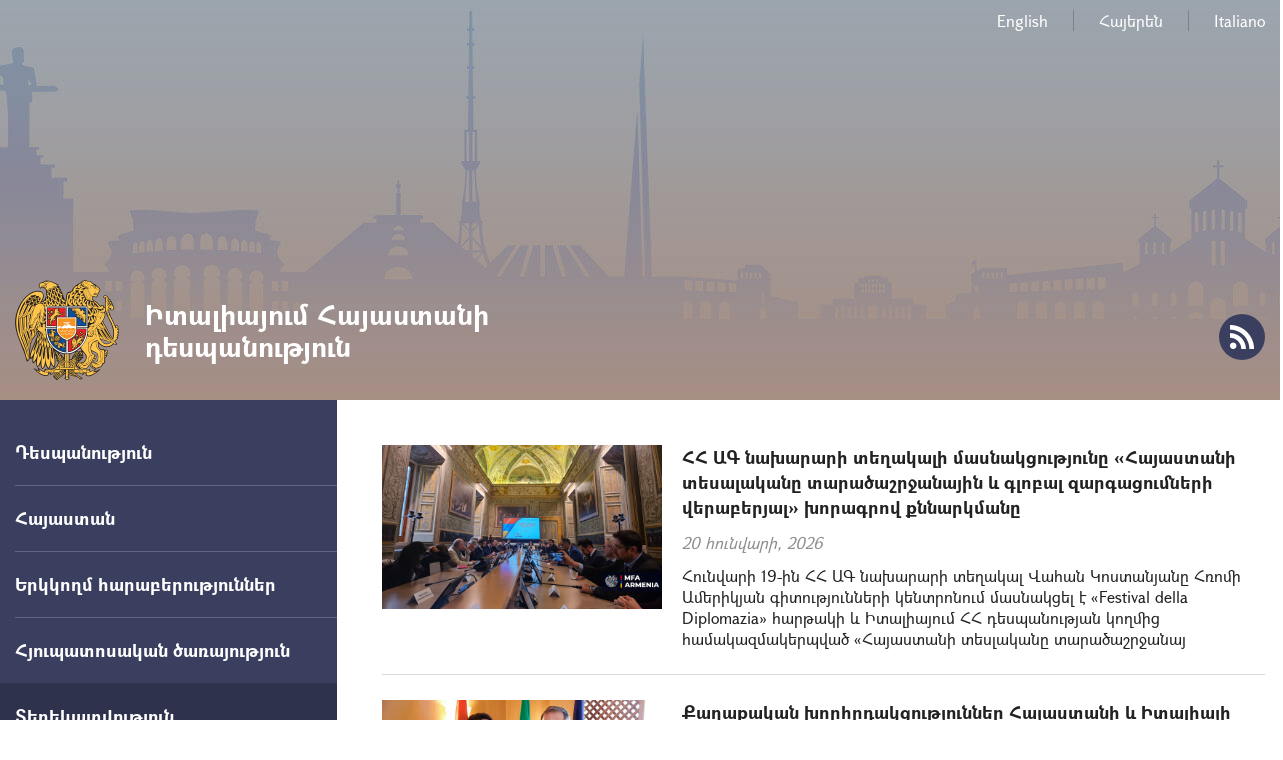

--- FILE ---
content_type: text/html; charset=UTF-8
request_url: https://italy.mfa.am/hy/news/?page=1
body_size: 29196
content:
<!DOCTYPE html>
<!--[if lte IE 1]>
##########################################################################
#
#                  _           _     _             _    _      _ _
#                 (_)         | |   | |           | |  | |    | (_)
#  _ __  _ __ ___  _  ___  ___| |_  | |__  _   _  | |__| | ___| |___  __
# | '_ \| '__/ _ \| |/ _ \/ __| __| | '_ \| | | | |  __  |/ _ \ | \ \/ /
# | |_) | | | (_) | |  __/ (__| |_  | |_) | |_| | | |  | |  __/ | |>  <
# | .__/|_|  \___/| |\___|\___|\__| |_.__/ \__, | |_|  |_|\___|_|_/_/\_\
# | |            _/ |                       __/ |
# |_|           |__/                       |___/
#
# URL: www.helix.am
#
##########################################################################
<![endif]-->
<html lang="hy">
<head>
    <meta charset="utf-8" />
    <meta name="viewport" content="width=device-width, initial-scale=1, maximum-scale=1, user-scalable=no" />
    <meta name="description" content="" />
    <meta name="keywords" content="" />
    <meta property="og:title" content="Լուրեր" />
    <meta property="og:description" content="" />
    <meta property="og:image" content="https://italy.mfa.am/img/og-logo.png" />
    <meta property="og:type" content="website" />
    <meta name="format-detection" content="telephone=no" />
    <title>Լուրեր - Իտալիայում Հայաստանի դեսպանություն</title>
    <link rel="icon" href="/favicon.png" />
    <link rel="shortcut icon" href="/favicon.ico" />
    <link rel="stylesheet" href="/build/css/app-1586864308369.css" />
    <link rel="apple-touch-icon" sizes="57x57" href="/img/apple-touch-icon-57x57-precomposed.png" />
    <link rel="apple-touch-icon" sizes="72x72" href="/img/apple-touch-icon-72x72-precomposed.png" />
    <link rel="apple-touch-icon" sizes="114x114" href="/img/apple-touch-icon-114x114-precomposed.png" />
    <script src="/build/js/top-libs-1586864308369.js"></script>
    <script>
        var $locSettings = {"trans":null},
            $csrfToken = 'lk0x3c8lnxcaLqQO6p7sI8coAKtrAJsKHazFUs6W',
            $cLngCode = 'hy';
    </script>
    </head>
<body class="hy">


    <header class="pr" >

        <div class="center">
            <div class="inner pr">

                <ul class="language-list flr clear-fix">
                    <li class="fl">
                            <a class="db" href="https://italy.mfa.am/en/news">English</a>
                        </li><li class="fl">
                            <a class="db" href="https://italy.mfa.am/hy/news">Հայերեն</a>
                        </li><li class="fl">
                            <a class="db" href="https://italy.mfa.am/it/news">Italiano</a>
                        </li>                </ul>

                <a href="https://italy.mfa.am/hy/" class="logo sprite-b">
                    <span class="table trans-all">
                        <span class="table-cell fb fs28">Իտալիայում Հայաստանի դեսպանություն</span>
                    </span>
                </a>

                <ul class="soc-list clear-fix">
                                                                                                    <li class="fl">
                        <a href="https://italy.mfa.am/hy/rss" class="db sprite-b pr trans-background rss"></a>
                    </li>
                </ul>

                <div id="burger" class="dn">
                    <div class="lines line-1"></div>
                    <div class="lines line-2"></div>
                    <div class="lines line-3"></div>
                </div>
            </div>
        </div>
    </header>
    <main>
        
    <div class="center clear-fix pr">

        <aside class="left-sidebar fl">

    <ul class="menu-list pr">

                                                    <li class="pr">
                    <span class="db fb fs18 pr select-none">Դեսպանություն</span>
                    <ul class="second-level pr dn">
                        <li><a href="https://italy.mfa.am/hy/ambassador/" class="db pr">Դեսպան</a></li><li><a href="https://italy.mfa.am/hy/structure/" class="db pr">Կառուցվածք</a></li><li><a href="https://italy.mfa.am/hy/contacts/" class="db pr">Տվյալներ. աշխատանքային ժամեր</a></li><li><a href="https://italy.mfa.am/hy/gallery/" class="db pr">Լուսանկարներ</a></li>
                    </ul>
                </li>
                                                                <li class="pr">
                    <span class="db fb fs18 pr select-none">Հայաստան</span>
                    <ul class="second-level pr dn">
                        <li><a href="https://www.mfa.am/hy/overview/" class="db pr">Ընդհանուր ակնարկ</a></li><li><a href="https://www.mfa.am/hy/governance/" class="db pr">Կառավարում</a></li><li><a href="https://www.mfa.am/hy/history/" class="db pr">Պատմություն</a></li><li><a href="https://www.mfa.am/hy/study-in-armenia/" class="db pr">Կրթություն Հայաստանում</a></li><li><a href="https://enterprisearmenia.am/hy/" class="db pr">Ներդրում Հայաստանում</a></li>
                    </ul>
                </li>
                                                <li class="pr">
                    <a href="https://italy.mfa.am/hy/bilateral-it/" class="db fb fs18 pr">Երկկողմ հարաբերություններ</a>
                </li>
                                                                <li class="pr">
                    <span class="db fb fs18 pr select-none">Հյուպատոսական ծառայություն</span>
                    <ul class="second-level pr dn">
                        <li><a href="https://italy.mfa.am/hy/citizenship/" class="db pr">Քաղաքացիություն</a></li><li><a href="https://italy.mfa.am/hy/հյուպատոսական-ընդունելություն/" class="db pr">Հյուպատոսական ընդունելություն</a></li><li><a href="https://italy.mfa.am/hy/free-consular/" class="db pr">Անվճար հյուպատոսական ծառայություններ</a></li><li><a href="https://www.mfa.am/hy/visa" class="db pr">Վիզա (մուտքի արտոնագիր)</a></li><li><a href="https://italy.mfa.am/hy/passport/" class="db pr">Անձնագիր</a></li><li><a href="https://italy.mfa.am/hy/fees/" class="db pr">Պետական տուրքի դրույքաչափեր</a></li>
                    </ul>
                </li>
                                                                <li class="pr active">
                    <span class="db fb fs18 pr select-none">Տեղեկատվություն</span>
                    <ul class="second-level pr">
                        <li><a href="https://italy.mfa.am/hy/customs-privileges/" class="db pr">Մաքսային արտոնություններ մշտական բնակության վերադարձողների համար</a></li><li><a href="https://italy.mfa.am/hy/links/" class="db pr">Օգտակար հղումներ</a></li><li><a href="https://italy.mfa.am/hy/news/" class="db pr active">Լուրեր</a></li>
                    </ul>
                </li>
                                                                <li class="pr">
                    <span class="db fb fs18 pr select-none">Հայ համայնք</span>
                    <ul class="second-level pr dn">
                        <li><a href="https://italy.mfa.am/hy/community-overview-it/" class="db pr">Իտալիա</a></li><li><a href="https://italy.mfa.am/hy/community-overview-si/" class="db pr">Սլովենիա</a></li><li><a href="https://italy.mfa.am/hy/community-overview-mt/" class="db pr">Մալթա</a></li><li><a href="https://www.himnadram.org/hy/home" class="db pr">Հայաստան համահայկական հիմնադրամ</a></li>
                    </ul>
                </li>
                                                <li class="pr">
                    <a href="https://italy.mfa.am/hy/bilateral-mt/" class="db fb fs18 pr">ՄԱԼԹԱ</a>
                </li>
                                                <li class="pr">
                    <a href="https://italy.mfa.am/hy/bilateral-sm/" class="db fb fs18 pr">ՍԱՆ ՄԱՐԻՆՈ</a>
                </li>
                    		
					<button class="btn_book_appointment" id="e1_widget_app_booking_btn" style="background-image: url('/img/appointment_hy.png');"></button>
				
    </ul>
	
	<ul class="useful-list">
            </ul>

</aside>
        <aside class="right-sidebar">

            <div class="right-inner">

                <ul class="news-inner-list">

                                                                    <li>
                                                            <a href="https://italy.mfa.am/hy/news/2026/01/20/Kostanyan-Italy/13729?mfa_news=1" class="pic-box db fl">
                                    <img src="https://www.mfa.am/images/news/1/17689159620697.png" alt="ՀՀ ԱԳ նախարարի տեղակալի մասնակցությունը &laquo;Հայաստանի տեսալականը տարածաշրջանային և գլոբալ զարգացումների վերաբերյալ&raquo; խորագրով քննարկմանը" />
                                </a>
                                                        <div class="news-list-inner-box">
                                <a href="https://italy.mfa.am/hy/news/2026/01/20/Kostanyan-Italy/13729?mfa_news=1" class="link db fb fs18 trans-color">ՀՀ ԱԳ նախարարի տեղակալի մասնակցությունը &laquo;Հայաստանի տեսալականը տարածաշրջանային և գլոբալ զարգացումների վերաբերյալ&raquo; խորագրով քննարկմանը</a>
                                <div class="date italic">20 հունվարի, 2026</div>
                                <p class="description">Հունվարի 19-ին ՀՀ ԱԳ նախարարի տեղակալ Վահան Կոստանյանը Հռոմի Ամերիկյան գիտությունների կենտրոնում մասնակցել է &laquo;Festival della Diplomazia&raquo; հարթակի և Իտալիայում ՀՀ դեսպանության կողմից համակազմակերպված &laquo;Հայաստանի տեսլականը տարածաշրջանայ</p>
                            </div>
                        </li>
                                                                    <li>
                                                            <a href="https://italy.mfa.am/hy/news/2026/01/19/Armenia-Italy/13728?mfa_news=1" class="pic-box db fl">
                                    <img src="https://www.mfa.am/images/news/1/17688436479654.png" alt="Քաղաքական խորհրդակցություններ Հայաստանի և Իտալիայի արտաքին քաղաքական գերատեսչությունների միջև" />
                                </a>
                                                        <div class="news-list-inner-box">
                                <a href="https://italy.mfa.am/hy/news/2026/01/19/Armenia-Italy/13728?mfa_news=1" class="link db fb fs18 trans-color">Քաղաքական խորհրդակցություններ Հայաստանի և Իտալիայի արտաքին քաղաքական գերատեսչությունների միջև</a>
                                <div class="date italic">19 հունվարի, 2026</div>
                                <p class="description">Հունվարի 19-ին Հռոմում Հայաստանի Հանրապետության և Իտալիայի Հանրապետության արտաքին քաղաքական գերատեսչությունների միջև տեղի են ունեցել հերթական քաղաքական խորհրդակցությունները:</p>
                            </div>
                        </li>
                                                                    <li>
                                                            <a href="https://italy.mfa.am/hy/news/2025/12/04/Armenia_Italy/13666?mfa_news=1" class="pic-box db fl">
                                    <img src="https://www.mfa.am/images/news/1/1764916675505.jpeg" alt="ՀՀ ԱԳ նախարարի տեղակալ Ռոբերտ Աբիսողոմոնյանի հանդիպումը Իտալիայի ԱԳ նախարարության պետքարտուղար Ջորջիո Սիլլիի հետ" />
                                </a>
                                                        <div class="news-list-inner-box">
                                <a href="https://italy.mfa.am/hy/news/2025/12/04/Armenia_Italy/13666?mfa_news=1" class="link db fb fs18 trans-color">ՀՀ ԱԳ նախարարի տեղակալ Ռոբերտ Աբիսողոմոնյանի հանդիպումը Իտալիայի ԱԳ նախարարության պետքարտուղար Ջորջիո Սիլլիի հետ</a>
                                <div class="date italic">04 դեկտեմբերի, 2025</div>
                                <p class="description">Դեկտեմբերի 4-ին Վիեննայում՝ ԵԱՀԿ նախարարական համաժողովի 32-րդ նստաշրջանի շրջանակներում, ՀՀ ԱԳ նախարարի տեղակալ Ռոբերտ Աբիսողոմոնյանը հանդիպում է ունեցել Իտալիայի ԱԳ նախարարության արտաքին գործերի և միջազգային համագործակցության պետքարտուղար Ջորջիո Սիլլ</p>
                            </div>
                        </li>
                                                                    <li>
                                                            <a href="https://italy.mfa.am/hy/news/2025/07/30/Kostanyan-Tripodi/13386?mfa_news=1" class="pic-box db fl">
                                    <img src="https://www.mfa.am/images/news/1/17538870730587.jpeg" alt="ՀՀ ԱԳ նախարարի տեղակալ Վահան Կոստանյանի  հանդիպումը Իտալիայի ԱԳ նախարարի տեղակալի հետ" />
                                </a>
                                                        <div class="news-list-inner-box">
                                <a href="https://italy.mfa.am/hy/news/2025/07/30/Kostanyan-Tripodi/13386?mfa_news=1" class="link db fb fs18 trans-color">ՀՀ ԱԳ նախարարի տեղակալ Վահան Կոստանյանի  հանդիպումը Իտալիայի ԱԳ նախարարի տեղակալի հետ</a>
                                <div class="date italic">30 հուլիսի, 2025</div>
                                <p class="description">Հուլիսի 29-ին Նյու Յորքում ԱԳ նախարարի տեղակալ Վահան Կոստանյանը հանդիպել է Իտալիայի ԱԳ նախարարի տեղակալ Մարիա Տրիպոդիին:</p>
                            </div>
                        </li>
                                                                    <li>
                                                            <a href="https://italy.mfa.am/hy/news/2025/01/13/arm_it/13030?mfa_news=1" class="pic-box db fl">
                                    <img src="https://www.mfa.am/images/news/1/17367759995475.jpeg" alt="Իտալիայի նորանշանակ դեսպանն իր հավատարմագրերի պատճենն է հանձնել ՀՀ ԱԳ նախարարի տեղակալին" />
                                </a>
                                                        <div class="news-list-inner-box">
                                <a href="https://italy.mfa.am/hy/news/2025/01/13/arm_it/13030?mfa_news=1" class="link db fb fs18 trans-color">Իտալիայի նորանշանակ դեսպանն իր հավատարմագրերի պատճենն է հանձնել ՀՀ ԱԳ նախարարի տեղակալին</a>
                                <div class="date italic">13 հունվարի, 2025</div>
                                <p class="description">Հունվարի 13-ին ՀՀ ԱԳ նախարարի տեղակալ Պարույր Հովհաննիսյանն ընդունել է Հայաստանի Հանրապետությունում Իտալիայի Հանրապետության նորանշանակ դեսպան Ալեսսանդրո Ֆերրանտիին՝ հավատարմագրերի պատճենի հանձնման կապակցությամբ:</p>
                            </div>
                        </li>
                                                                    <li>
                                                            <a href="https://italy.mfa.am/hy/news/2024/10/24/vk_ita/12909?mfa_news=1" class="pic-box db fl">
                                    <img src="https://www.mfa.am/images/news/1/17297971740883.jpeg" alt="ՀՀ նախագահի հրամանագիրը Իտալիայի Հանրապետությունում Հայաստանի Հանրապետության արտակարգ և լիազոր դեսպան նշանակելու&nbsp;վերաբերյալ" />
                                </a>
                                                        <div class="news-list-inner-box">
                                <a href="https://italy.mfa.am/hy/news/2024/10/24/vk_ita/12909?mfa_news=1" class="link db fb fs18 trans-color">ՀՀ նախագահի հրամանագիրը Իտալիայի Հանրապետությունում Հայաստանի Հանրապետության արտակարգ և լիազոր դեսպան նշանակելու&nbsp;վերաբերյալ</a>
                                <div class="date italic">24 հոկտեմբերի, 2024</div>
                                <p class="description">Հիմք ընդունելով վարչապետի առաջարկությունը` համաձայն Սահմանադրության 132-րդ հոդվածի 1-ին մասի 2-րդ կետի, ինչպես նաև &laquo;Դիվանագիտական ծառայության մասին&raquo; օրենքի 13-րդ հոդվածի 3-րդ մասի և 14-րդ հոդվածի.
Վլադիմիր ԿԱՐԱՊԵՏՅԱՆԻՆ նշանակել Իտալիայի </p>
                            </div>
                        </li>
                                                                    <li>
                                                            <a href="https://italy.mfa.am/hy/news/2024/05/29/ph_it/12676?mfa_news=1" class="pic-box db fl">
                                    <img src="https://www.mfa.am/images/news/1/17170699889952.jpeg" alt="ՀՀ ԱԳ նախարարի տեղակալի հանդիպումը Իտալիայի ԱԳ և միջազգային համագործակցության նախարարի տեղակալի հետ" />
                                </a>
                                                        <div class="news-list-inner-box">
                                <a href="https://italy.mfa.am/hy/news/2024/05/29/ph_it/12676?mfa_news=1" class="link db fb fs18 trans-color">ՀՀ ԱԳ նախարարի տեղակալի հանդիպումը Իտալիայի ԱԳ և միջազգային համագործակցության նախարարի տեղակալի հետ</a>
                                <div class="date italic">29 մայիսի, 2024</div>
                                <p class="description">Մայիսի 29-ին Հռոմում ՀՀ ԱԳ նախարարի տեղակալ Պարույր Հովհաննիսյանը հանդիպել է Իտալիայի ԱԳ և միջազգային համագործակցության նախարարի տեղակալ Էդմոնդո Չիրիելլիի հետ:</p>
                            </div>
                        </li>
                                                                    <li>
                                                            <a href="https://italy.mfa.am/hy/news/2024/05/29/arm_it/12673?mfa_news=1" class="pic-box db fl">
                                    <img src="https://www.mfa.am/images/news/1/17169826357178.jpeg" alt="ԱԳ նախարարի տեղակալ Պարույր Հովհաննիսյանի մասնակցությունը &laquo;Իտալիա-Կենտրոնական Ասիա&raquo; նախարարական երրորդ համաժողովին" />
                                </a>
                                                        <div class="news-list-inner-box">
                                <a href="https://italy.mfa.am/hy/news/2024/05/29/arm_it/12673?mfa_news=1" class="link db fb fs18 trans-color">ԱԳ նախարարի տեղակալ Պարույր Հովհաննիսյանի մասնակցությունը &laquo;Իտալիա-Կենտրոնական Ասիա&raquo; նախարարական երրորդ համաժողովին</a>
                                <div class="date italic">29 մայիսի, 2024</div>
                                <p class="description">Մայիսի 29-ին Հռոմում ՀՀ ԱԳ նախարարի տեղակալ Պարույր Հովհաննիսյանը մասնակցել է &laquo;Իտալիա-Կենտրոնական Ասիա&raquo; նախարարական երրորդ համաժողովին:</p>
                            </div>
                        </li>
                                                                    <li>
                                                            <a href="https://italy.mfa.am/hy/news/2023/09/19/Arm_Italy_UNGA/12211?mfa_news=1" class="pic-box db fl">
                                    <img src="https://www.mfa.am/images/news/1/16951687560674.jpeg" alt="Հայաստանի և Իտալիայի ԱԳ նախարարների հանդիպումը" />
                                </a>
                                                        <div class="news-list-inner-box">
                                <a href="https://italy.mfa.am/hy/news/2023/09/19/Arm_Italy_UNGA/12211?mfa_news=1" class="link db fb fs18 trans-color">Հայաստանի և Իտալիայի ԱԳ նախարարների հանդիպումը</a>
                                <div class="date italic">19 սեպտեմբերի, 2023</div>
                                <p class="description">Սեպտեմբերի 19-ին Նյու Յորքում ՄԱԿ ԳԱ 78-րդ նստաշրջանի շրջանակներում ՀՀ ԱԳ նախարար Արարատ Միրզոյանը հանդիպում է ունեցել Իտալիայի ԱԳ և միջազգային համագործակցության նախարար Անտոնիո Տայանիի հետ:</p>
                            </div>
                        </li>
                                                                    <li>
                                                            <a href="https://italy.mfa.am/hy/news/2023/04/04/arm_it/11956?mfa_news=1" class="pic-box db fl">
                                    <img src="https://www.mfa.am/images/news/12/16806141945782.jpeg" alt="Քաղաքական խորհրդակցություններ Հայաստանի և Իտալիայի ԱԳ նախարարությունների միջև" />
                                </a>
                                                        <div class="news-list-inner-box">
                                <a href="https://italy.mfa.am/hy/news/2023/04/04/arm_it/11956?mfa_news=1" class="link db fb fs18 trans-color">Քաղաքական խորհրդակցություններ Հայաստանի և Իտալիայի ԱԳ նախարարությունների միջև</a>
                                <div class="date italic">04 ապրիլի, 2023</div>
                                <p class="description">Ապրիլի 4-ին Հայաստանի Հանրապետության և Իտալիայի Հանրապետության արտաքին գործերի նախարարությունները Երևանում անցկացրին քաղաքական խորհրդակցությունների հերթական փուլը։ Հայկական կողմից խորհրդակցությունները ղեկավարում էր ՀՀ արտաքին գործերի նախարարի տեղակալ</p>
                            </div>
                        </li>
                    
                </ul>

                <ul class="paging clear-fix tc">
                                                            <li class="number-items fl sprite-b pr active">
                    <a href="https://italy.mfa.am/hy/news/?page=1" class="numbers db fs14 sprite-b sprite-a pr trans-all">1</a>
                </li>
                                                            <li class="number-items fl sprite-b pr">
                    <a href="https://italy.mfa.am/hy/news/?page=2" class="numbers db fs14 sprite-b sprite-a pr trans-all">2</a>
                </li>
                                                            <li class="number-items fl sprite-b pr">
                    <a href="https://italy.mfa.am/hy/news/?page=3" class="numbers db fs14 sprite-b sprite-a pr trans-all">3</a>
                </li>
                                                            <li class="number-items fl sprite-b pr">
                    <a href="https://italy.mfa.am/hy/news/?page=4" class="numbers db fs14 sprite-b sprite-a pr trans-all">4</a>
                </li>
                                                            <li class="number-items fl sprite-b pr">
                    <a href="https://italy.mfa.am/hy/news/?page=5" class="numbers db fs14 sprite-b sprite-a pr trans-all">5</a>
                </li>
                                                                                                                                                                                                                                                                                                                                                                                                                                                                                                        <li class="arrow-parent fl sprite-b pr">
                <a href="https://italy.mfa.am/hy/news/?page=2" class="db arrows sprite-b pr next"></a>
            </li>
            </ul>
            </div>

            <div class="important-list">

    <div class="important-link-item ver-top-box">
        <a href="https://www.mfa.am/hy" class="db clear-fix" target="_blank">
            <span class="kopecks db fl pr sprite-b sprite-a icon-1"></span>
            <span class="text db">
                <span class="table">
                    <span class="table-cell fb fs18 tu">ՀՀ ԱԳՆ<br />պաշտոնական կայք</span>
                </span>
            </span>
        </a>
    </div><div class="important-link-item ver-top-box">
        <a href="https://italy.mfa.am/hy/citizenship/" class="db clear-fix">
            <span class="kopecks db fl pr sprite-b sprite-a icon-2"></span>
            <span class="text db">
                <span class="table">
                    <span class="table-cell fb fs18 tu">Երկքաղաքացիություն</span>
                </span>
            </span>
        </a>
    </div><div class="important-link-item ver-top-box">
        <a href="https://evisa.mfa.am" class="db clear-fix" target="_blank">
            <span class="kopecks db fl pr sprite-b sprite-a icon-3"></span>
            <span class="text db">
                <span class="table">
                    <span class="table-cell fb fs18 tu">Էլեկտրոնային
վիզա</span>
                </span>
            </span>
        </a>
    </div><div class="important-link-item ver-top-box">
        <a href="https://italy.mfa.am/hy/visa/" class="db clear-fix">
            <span class="kopecks db fl pr sprite-b sprite-a icon-4"></span>
            <span class="text db">
                <span class="table">
                    <span class="table-cell fb fs18 tu">Արտոնագրի
ձևեր</span>
                </span>
            </span>
        </a>
    </div>

</div>
        </aside>
    </div>

	</main>

    <footer>

        <div class="center clear-fix">
            <div class="right-box flr">
                <p class="text fs14">Lungotevere dei Mellini 17</br>00193 Roma, Italy </br>Հեռ.` 06 3296638</p>
            </div>
            <div class="left-box fl sprite-b pr">
                <p class="text fs14">Իտալիայում Հայաստանի դեսպանություն</p>
                                <p class="copyrights fs12">&copy; 2011-2026, Հեղինակային իրավունքները պաշտպանված են:</p>
            </div>
        </div>

    </footer>

    <script src="/build/js/libs-1586864308369.js"></script>
	<!-- EarlyOne script [start] -->
	<script src="https://e1-api.earlyone.com/e1-widget/script.js" data-guid="72fd5dc0-835b-439c-9a90-f11c25e6dd53" data-culture="hy" data-position="right"></script>
	<!-- EarlyOne script [end] -->
    
</body>
</html>